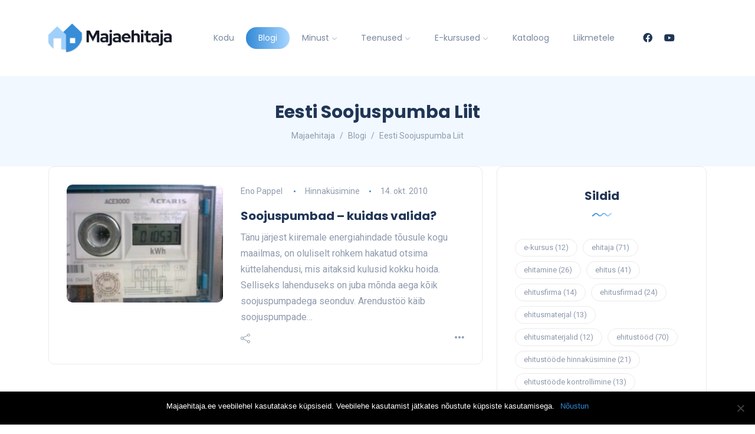

--- FILE ---
content_type: text/html; charset=UTF-8
request_url: https://www.majaehitaja.ee/sildid/eesti-soojuspumba-liit/
body_size: 14336
content:
<!DOCTYPE html>
<html dir="ltr" lang="et">
<head>
	<meta charset="UTF-8">
    <meta name="viewport" content="width=device-width, initial-scale=1.0">
    <meta http-equiv="X-UA-Compatible" content="IE=edge">
    <link rel="profile" href="http://gmpg.org/xfn/11" />
    <link rel="pingback" href="https://www.majaehitaja.ee/pakkumine/xmlrpc.php" />
    <title>Eesti Soojuspumba Liit | Majaehitaja</title>

		<!-- All in One SEO 4.8.1 - aioseo.com -->
	<meta name="robots" content="max-image-preview:large" />
	<link rel="canonical" href="https://www.majaehitaja.ee/sildid/eesti-soojuspumba-liit/" />
	<meta name="generator" content="All in One SEO (AIOSEO) 4.8.1" />
		<script type="application/ld+json" class="aioseo-schema">
			{"@context":"https:\/\/schema.org","@graph":[{"@type":"BreadcrumbList","@id":"https:\/\/www.majaehitaja.ee\/sildid\/eesti-soojuspumba-liit\/#breadcrumblist","itemListElement":[{"@type":"ListItem","@id":"https:\/\/www.majaehitaja.ee\/#listItem","position":1,"name":"Home","item":"https:\/\/www.majaehitaja.ee\/","nextItem":{"@type":"ListItem","@id":"https:\/\/www.majaehitaja.ee\/sildid\/eesti-soojuspumba-liit\/#listItem","name":"Eesti Soojuspumba Liit"}},{"@type":"ListItem","@id":"https:\/\/www.majaehitaja.ee\/sildid\/eesti-soojuspumba-liit\/#listItem","position":2,"name":"Eesti Soojuspumba Liit","previousItem":{"@type":"ListItem","@id":"https:\/\/www.majaehitaja.ee\/#listItem","name":"Home"}}]},{"@type":"CollectionPage","@id":"https:\/\/www.majaehitaja.ee\/sildid\/eesti-soojuspumba-liit\/#collectionpage","url":"https:\/\/www.majaehitaja.ee\/sildid\/eesti-soojuspumba-liit\/","name":"Eesti Soojuspumba Liit | Majaehitaja","inLanguage":"et","isPartOf":{"@id":"https:\/\/www.majaehitaja.ee\/#website"},"breadcrumb":{"@id":"https:\/\/www.majaehitaja.ee\/sildid\/eesti-soojuspumba-liit\/#breadcrumblist"}},{"@type":"Organization","@id":"https:\/\/www.majaehitaja.ee\/#organization","name":"Majaehitaja","description":"Maja ehitus | Praktilised n\u00f5uanded ja soovitused oma maja kavandamisel ja ehitamisel","url":"https:\/\/www.majaehitaja.ee\/"},{"@type":"WebSite","@id":"https:\/\/www.majaehitaja.ee\/#website","url":"https:\/\/www.majaehitaja.ee\/","name":"Majaehitaja","description":"Maja ehitus | Praktilised n\u00f5uanded ja soovitused oma maja kavandamisel ja ehitamisel","inLanguage":"et","publisher":{"@id":"https:\/\/www.majaehitaja.ee\/#organization"}}]}
		</script>
		<!-- All in One SEO -->

<link rel='dns-prefetch' href='//fonts.googleapis.com' />
<link rel="alternate" type="application/rss+xml" title="Majaehitaja &raquo; RSS" href="https://www.majaehitaja.ee/feed/" />
<link rel="alternate" type="application/rss+xml" title="Majaehitaja &raquo; Kommentaaride RSS" href="https://www.majaehitaja.ee/comments/feed/" />
<link rel="alternate" type="application/rss+xml" title="Majaehitaja &raquo; Eesti Soojuspumba Liit Sildi RSS" href="https://www.majaehitaja.ee/sildid/eesti-soojuspumba-liit/feed/" />
<script>
window._wpemojiSettings = {"baseUrl":"https:\/\/s.w.org\/images\/core\/emoji\/15.0.3\/72x72\/","ext":".png","svgUrl":"https:\/\/s.w.org\/images\/core\/emoji\/15.0.3\/svg\/","svgExt":".svg","source":{"concatemoji":"https:\/\/www.majaehitaja.ee\/pakkumine\/wp-includes\/js\/wp-emoji-release.min.js?ver=6.6.4"}};
/*! This file is auto-generated */
!function(i,n){var o,s,e;function c(e){try{var t={supportTests:e,timestamp:(new Date).valueOf()};sessionStorage.setItem(o,JSON.stringify(t))}catch(e){}}function p(e,t,n){e.clearRect(0,0,e.canvas.width,e.canvas.height),e.fillText(t,0,0);var t=new Uint32Array(e.getImageData(0,0,e.canvas.width,e.canvas.height).data),r=(e.clearRect(0,0,e.canvas.width,e.canvas.height),e.fillText(n,0,0),new Uint32Array(e.getImageData(0,0,e.canvas.width,e.canvas.height).data));return t.every(function(e,t){return e===r[t]})}function u(e,t,n){switch(t){case"flag":return n(e,"\ud83c\udff3\ufe0f\u200d\u26a7\ufe0f","\ud83c\udff3\ufe0f\u200b\u26a7\ufe0f")?!1:!n(e,"\ud83c\uddfa\ud83c\uddf3","\ud83c\uddfa\u200b\ud83c\uddf3")&&!n(e,"\ud83c\udff4\udb40\udc67\udb40\udc62\udb40\udc65\udb40\udc6e\udb40\udc67\udb40\udc7f","\ud83c\udff4\u200b\udb40\udc67\u200b\udb40\udc62\u200b\udb40\udc65\u200b\udb40\udc6e\u200b\udb40\udc67\u200b\udb40\udc7f");case"emoji":return!n(e,"\ud83d\udc26\u200d\u2b1b","\ud83d\udc26\u200b\u2b1b")}return!1}function f(e,t,n){var r="undefined"!=typeof WorkerGlobalScope&&self instanceof WorkerGlobalScope?new OffscreenCanvas(300,150):i.createElement("canvas"),a=r.getContext("2d",{willReadFrequently:!0}),o=(a.textBaseline="top",a.font="600 32px Arial",{});return e.forEach(function(e){o[e]=t(a,e,n)}),o}function t(e){var t=i.createElement("script");t.src=e,t.defer=!0,i.head.appendChild(t)}"undefined"!=typeof Promise&&(o="wpEmojiSettingsSupports",s=["flag","emoji"],n.supports={everything:!0,everythingExceptFlag:!0},e=new Promise(function(e){i.addEventListener("DOMContentLoaded",e,{once:!0})}),new Promise(function(t){var n=function(){try{var e=JSON.parse(sessionStorage.getItem(o));if("object"==typeof e&&"number"==typeof e.timestamp&&(new Date).valueOf()<e.timestamp+604800&&"object"==typeof e.supportTests)return e.supportTests}catch(e){}return null}();if(!n){if("undefined"!=typeof Worker&&"undefined"!=typeof OffscreenCanvas&&"undefined"!=typeof URL&&URL.createObjectURL&&"undefined"!=typeof Blob)try{var e="postMessage("+f.toString()+"("+[JSON.stringify(s),u.toString(),p.toString()].join(",")+"));",r=new Blob([e],{type:"text/javascript"}),a=new Worker(URL.createObjectURL(r),{name:"wpTestEmojiSupports"});return void(a.onmessage=function(e){c(n=e.data),a.terminate(),t(n)})}catch(e){}c(n=f(s,u,p))}t(n)}).then(function(e){for(var t in e)n.supports[t]=e[t],n.supports.everything=n.supports.everything&&n.supports[t],"flag"!==t&&(n.supports.everythingExceptFlag=n.supports.everythingExceptFlag&&n.supports[t]);n.supports.everythingExceptFlag=n.supports.everythingExceptFlag&&!n.supports.flag,n.DOMReady=!1,n.readyCallback=function(){n.DOMReady=!0}}).then(function(){return e}).then(function(){var e;n.supports.everything||(n.readyCallback(),(e=n.source||{}).concatemoji?t(e.concatemoji):e.wpemoji&&e.twemoji&&(t(e.twemoji),t(e.wpemoji)))}))}((window,document),window._wpemojiSettings);
</script>
<link rel='stylesheet' id='sbi_styles-css' href='https://www.majaehitaja.ee/pakkumine/wp-content/plugins/instagram-feed/css/sbi-styles.min.css?ver=6.8.0' media='all' />
<style id='wp-emoji-styles-inline-css'>

	img.wp-smiley, img.emoji {
		display: inline !important;
		border: none !important;
		box-shadow: none !important;
		height: 1em !important;
		width: 1em !important;
		margin: 0 0.07em !important;
		vertical-align: -0.1em !important;
		background: none !important;
		padding: 0 !important;
	}
</style>
<link rel='stylesheet' id='wp-block-library-css' href='https://www.majaehitaja.ee/pakkumine/wp-includes/css/dist/block-library/style.min.css?ver=6.6.4' media='all' />
<style id='wp-block-library-theme-inline-css'>
.wp-block-audio :where(figcaption){color:#555;font-size:13px;text-align:center}.is-dark-theme .wp-block-audio :where(figcaption){color:#ffffffa6}.wp-block-audio{margin:0 0 1em}.wp-block-code{border:1px solid #ccc;border-radius:4px;font-family:Menlo,Consolas,monaco,monospace;padding:.8em 1em}.wp-block-embed :where(figcaption){color:#555;font-size:13px;text-align:center}.is-dark-theme .wp-block-embed :where(figcaption){color:#ffffffa6}.wp-block-embed{margin:0 0 1em}.blocks-gallery-caption{color:#555;font-size:13px;text-align:center}.is-dark-theme .blocks-gallery-caption{color:#ffffffa6}:root :where(.wp-block-image figcaption){color:#555;font-size:13px;text-align:center}.is-dark-theme :root :where(.wp-block-image figcaption){color:#ffffffa6}.wp-block-image{margin:0 0 1em}.wp-block-pullquote{border-bottom:4px solid;border-top:4px solid;color:currentColor;margin-bottom:1.75em}.wp-block-pullquote cite,.wp-block-pullquote footer,.wp-block-pullquote__citation{color:currentColor;font-size:.8125em;font-style:normal;text-transform:uppercase}.wp-block-quote{border-left:.25em solid;margin:0 0 1.75em;padding-left:1em}.wp-block-quote cite,.wp-block-quote footer{color:currentColor;font-size:.8125em;font-style:normal;position:relative}.wp-block-quote.has-text-align-right{border-left:none;border-right:.25em solid;padding-left:0;padding-right:1em}.wp-block-quote.has-text-align-center{border:none;padding-left:0}.wp-block-quote.is-large,.wp-block-quote.is-style-large,.wp-block-quote.is-style-plain{border:none}.wp-block-search .wp-block-search__label{font-weight:700}.wp-block-search__button{border:1px solid #ccc;padding:.375em .625em}:where(.wp-block-group.has-background){padding:1.25em 2.375em}.wp-block-separator.has-css-opacity{opacity:.4}.wp-block-separator{border:none;border-bottom:2px solid;margin-left:auto;margin-right:auto}.wp-block-separator.has-alpha-channel-opacity{opacity:1}.wp-block-separator:not(.is-style-wide):not(.is-style-dots){width:100px}.wp-block-separator.has-background:not(.is-style-dots){border-bottom:none;height:1px}.wp-block-separator.has-background:not(.is-style-wide):not(.is-style-dots){height:2px}.wp-block-table{margin:0 0 1em}.wp-block-table td,.wp-block-table th{word-break:normal}.wp-block-table :where(figcaption){color:#555;font-size:13px;text-align:center}.is-dark-theme .wp-block-table :where(figcaption){color:#ffffffa6}.wp-block-video :where(figcaption){color:#555;font-size:13px;text-align:center}.is-dark-theme .wp-block-video :where(figcaption){color:#ffffffa6}.wp-block-video{margin:0 0 1em}:root :where(.wp-block-template-part.has-background){margin-bottom:0;margin-top:0;padding:1.25em 2.375em}
</style>
<link rel='stylesheet' id='fca-ept4-column-css-css' href='https://www.majaehitaja.ee/pakkumine/wp-content/plugins/easy-pricing-tables/includes/v4/blocks/column/column.min.css?ver=4.0.2' media='all' />
<style id='classic-theme-styles-inline-css'>
/*! This file is auto-generated */
.wp-block-button__link{color:#fff;background-color:#32373c;border-radius:9999px;box-shadow:none;text-decoration:none;padding:calc(.667em + 2px) calc(1.333em + 2px);font-size:1.125em}.wp-block-file__button{background:#32373c;color:#fff;text-decoration:none}
</style>
<style id='global-styles-inline-css'>
:root{--wp--preset--aspect-ratio--square: 1;--wp--preset--aspect-ratio--4-3: 4/3;--wp--preset--aspect-ratio--3-4: 3/4;--wp--preset--aspect-ratio--3-2: 3/2;--wp--preset--aspect-ratio--2-3: 2/3;--wp--preset--aspect-ratio--16-9: 16/9;--wp--preset--aspect-ratio--9-16: 9/16;--wp--preset--color--black: #000000;--wp--preset--color--cyan-bluish-gray: #abb8c3;--wp--preset--color--white: #ffffff;--wp--preset--color--pale-pink: #f78da7;--wp--preset--color--vivid-red: #cf2e2e;--wp--preset--color--luminous-vivid-orange: #ff6900;--wp--preset--color--luminous-vivid-amber: #fcb900;--wp--preset--color--light-green-cyan: #7bdcb5;--wp--preset--color--vivid-green-cyan: #00d084;--wp--preset--color--pale-cyan-blue: #8ed1fc;--wp--preset--color--vivid-cyan-blue: #0693e3;--wp--preset--color--vivid-purple: #9b51e0;--wp--preset--gradient--vivid-cyan-blue-to-vivid-purple: linear-gradient(135deg,rgba(6,147,227,1) 0%,rgb(155,81,224) 100%);--wp--preset--gradient--light-green-cyan-to-vivid-green-cyan: linear-gradient(135deg,rgb(122,220,180) 0%,rgb(0,208,130) 100%);--wp--preset--gradient--luminous-vivid-amber-to-luminous-vivid-orange: linear-gradient(135deg,rgba(252,185,0,1) 0%,rgba(255,105,0,1) 100%);--wp--preset--gradient--luminous-vivid-orange-to-vivid-red: linear-gradient(135deg,rgba(255,105,0,1) 0%,rgb(207,46,46) 100%);--wp--preset--gradient--very-light-gray-to-cyan-bluish-gray: linear-gradient(135deg,rgb(238,238,238) 0%,rgb(169,184,195) 100%);--wp--preset--gradient--cool-to-warm-spectrum: linear-gradient(135deg,rgb(74,234,220) 0%,rgb(151,120,209) 20%,rgb(207,42,186) 40%,rgb(238,44,130) 60%,rgb(251,105,98) 80%,rgb(254,248,76) 100%);--wp--preset--gradient--blush-light-purple: linear-gradient(135deg,rgb(255,206,236) 0%,rgb(152,150,240) 100%);--wp--preset--gradient--blush-bordeaux: linear-gradient(135deg,rgb(254,205,165) 0%,rgb(254,45,45) 50%,rgb(107,0,62) 100%);--wp--preset--gradient--luminous-dusk: linear-gradient(135deg,rgb(255,203,112) 0%,rgb(199,81,192) 50%,rgb(65,88,208) 100%);--wp--preset--gradient--pale-ocean: linear-gradient(135deg,rgb(255,245,203) 0%,rgb(182,227,212) 50%,rgb(51,167,181) 100%);--wp--preset--gradient--electric-grass: linear-gradient(135deg,rgb(202,248,128) 0%,rgb(113,206,126) 100%);--wp--preset--gradient--midnight: linear-gradient(135deg,rgb(2,3,129) 0%,rgb(40,116,252) 100%);--wp--preset--font-size--small: 13px;--wp--preset--font-size--medium: 20px;--wp--preset--font-size--large: 36px;--wp--preset--font-size--x-large: 42px;--wp--preset--spacing--20: 0.44rem;--wp--preset--spacing--30: 0.67rem;--wp--preset--spacing--40: 1rem;--wp--preset--spacing--50: 1.5rem;--wp--preset--spacing--60: 2.25rem;--wp--preset--spacing--70: 3.38rem;--wp--preset--spacing--80: 5.06rem;--wp--preset--shadow--natural: 6px 6px 9px rgba(0, 0, 0, 0.2);--wp--preset--shadow--deep: 12px 12px 50px rgba(0, 0, 0, 0.4);--wp--preset--shadow--sharp: 6px 6px 0px rgba(0, 0, 0, 0.2);--wp--preset--shadow--outlined: 6px 6px 0px -3px rgba(255, 255, 255, 1), 6px 6px rgba(0, 0, 0, 1);--wp--preset--shadow--crisp: 6px 6px 0px rgba(0, 0, 0, 1);}:where(.is-layout-flex){gap: 0.5em;}:where(.is-layout-grid){gap: 0.5em;}body .is-layout-flex{display: flex;}.is-layout-flex{flex-wrap: wrap;align-items: center;}.is-layout-flex > :is(*, div){margin: 0;}body .is-layout-grid{display: grid;}.is-layout-grid > :is(*, div){margin: 0;}:where(.wp-block-columns.is-layout-flex){gap: 2em;}:where(.wp-block-columns.is-layout-grid){gap: 2em;}:where(.wp-block-post-template.is-layout-flex){gap: 1.25em;}:where(.wp-block-post-template.is-layout-grid){gap: 1.25em;}.has-black-color{color: var(--wp--preset--color--black) !important;}.has-cyan-bluish-gray-color{color: var(--wp--preset--color--cyan-bluish-gray) !important;}.has-white-color{color: var(--wp--preset--color--white) !important;}.has-pale-pink-color{color: var(--wp--preset--color--pale-pink) !important;}.has-vivid-red-color{color: var(--wp--preset--color--vivid-red) !important;}.has-luminous-vivid-orange-color{color: var(--wp--preset--color--luminous-vivid-orange) !important;}.has-luminous-vivid-amber-color{color: var(--wp--preset--color--luminous-vivid-amber) !important;}.has-light-green-cyan-color{color: var(--wp--preset--color--light-green-cyan) !important;}.has-vivid-green-cyan-color{color: var(--wp--preset--color--vivid-green-cyan) !important;}.has-pale-cyan-blue-color{color: var(--wp--preset--color--pale-cyan-blue) !important;}.has-vivid-cyan-blue-color{color: var(--wp--preset--color--vivid-cyan-blue) !important;}.has-vivid-purple-color{color: var(--wp--preset--color--vivid-purple) !important;}.has-black-background-color{background-color: var(--wp--preset--color--black) !important;}.has-cyan-bluish-gray-background-color{background-color: var(--wp--preset--color--cyan-bluish-gray) !important;}.has-white-background-color{background-color: var(--wp--preset--color--white) !important;}.has-pale-pink-background-color{background-color: var(--wp--preset--color--pale-pink) !important;}.has-vivid-red-background-color{background-color: var(--wp--preset--color--vivid-red) !important;}.has-luminous-vivid-orange-background-color{background-color: var(--wp--preset--color--luminous-vivid-orange) !important;}.has-luminous-vivid-amber-background-color{background-color: var(--wp--preset--color--luminous-vivid-amber) !important;}.has-light-green-cyan-background-color{background-color: var(--wp--preset--color--light-green-cyan) !important;}.has-vivid-green-cyan-background-color{background-color: var(--wp--preset--color--vivid-green-cyan) !important;}.has-pale-cyan-blue-background-color{background-color: var(--wp--preset--color--pale-cyan-blue) !important;}.has-vivid-cyan-blue-background-color{background-color: var(--wp--preset--color--vivid-cyan-blue) !important;}.has-vivid-purple-background-color{background-color: var(--wp--preset--color--vivid-purple) !important;}.has-black-border-color{border-color: var(--wp--preset--color--black) !important;}.has-cyan-bluish-gray-border-color{border-color: var(--wp--preset--color--cyan-bluish-gray) !important;}.has-white-border-color{border-color: var(--wp--preset--color--white) !important;}.has-pale-pink-border-color{border-color: var(--wp--preset--color--pale-pink) !important;}.has-vivid-red-border-color{border-color: var(--wp--preset--color--vivid-red) !important;}.has-luminous-vivid-orange-border-color{border-color: var(--wp--preset--color--luminous-vivid-orange) !important;}.has-luminous-vivid-amber-border-color{border-color: var(--wp--preset--color--luminous-vivid-amber) !important;}.has-light-green-cyan-border-color{border-color: var(--wp--preset--color--light-green-cyan) !important;}.has-vivid-green-cyan-border-color{border-color: var(--wp--preset--color--vivid-green-cyan) !important;}.has-pale-cyan-blue-border-color{border-color: var(--wp--preset--color--pale-cyan-blue) !important;}.has-vivid-cyan-blue-border-color{border-color: var(--wp--preset--color--vivid-cyan-blue) !important;}.has-vivid-purple-border-color{border-color: var(--wp--preset--color--vivid-purple) !important;}.has-vivid-cyan-blue-to-vivid-purple-gradient-background{background: var(--wp--preset--gradient--vivid-cyan-blue-to-vivid-purple) !important;}.has-light-green-cyan-to-vivid-green-cyan-gradient-background{background: var(--wp--preset--gradient--light-green-cyan-to-vivid-green-cyan) !important;}.has-luminous-vivid-amber-to-luminous-vivid-orange-gradient-background{background: var(--wp--preset--gradient--luminous-vivid-amber-to-luminous-vivid-orange) !important;}.has-luminous-vivid-orange-to-vivid-red-gradient-background{background: var(--wp--preset--gradient--luminous-vivid-orange-to-vivid-red) !important;}.has-very-light-gray-to-cyan-bluish-gray-gradient-background{background: var(--wp--preset--gradient--very-light-gray-to-cyan-bluish-gray) !important;}.has-cool-to-warm-spectrum-gradient-background{background: var(--wp--preset--gradient--cool-to-warm-spectrum) !important;}.has-blush-light-purple-gradient-background{background: var(--wp--preset--gradient--blush-light-purple) !important;}.has-blush-bordeaux-gradient-background{background: var(--wp--preset--gradient--blush-bordeaux) !important;}.has-luminous-dusk-gradient-background{background: var(--wp--preset--gradient--luminous-dusk) !important;}.has-pale-ocean-gradient-background{background: var(--wp--preset--gradient--pale-ocean) !important;}.has-electric-grass-gradient-background{background: var(--wp--preset--gradient--electric-grass) !important;}.has-midnight-gradient-background{background: var(--wp--preset--gradient--midnight) !important;}.has-small-font-size{font-size: var(--wp--preset--font-size--small) !important;}.has-medium-font-size{font-size: var(--wp--preset--font-size--medium) !important;}.has-large-font-size{font-size: var(--wp--preset--font-size--large) !important;}.has-x-large-font-size{font-size: var(--wp--preset--font-size--x-large) !important;}
:where(.wp-block-post-template.is-layout-flex){gap: 1.25em;}:where(.wp-block-post-template.is-layout-grid){gap: 1.25em;}
:where(.wp-block-columns.is-layout-flex){gap: 2em;}:where(.wp-block-columns.is-layout-grid){gap: 2em;}
:root :where(.wp-block-pullquote){font-size: 1.5em;line-height: 1.6;}
</style>
<link rel='stylesheet' id='contact-form-7-css' href='https://www.majaehitaja.ee/pakkumine/wp-content/plugins/contact-form-7/includes/css/styles.css?ver=6.0.5' media='all' />
<link rel='stylesheet' id='cookie-notice-front-css' href='https://www.majaehitaja.ee/pakkumine/wp-content/plugins/cookie-notice/css/front.min.css?ver=2.5.5' media='all' />
<link rel='stylesheet' id='wp-polls-css' href='https://www.majaehitaja.ee/pakkumine/wp-content/plugins/wp-polls/polls-css.css?ver=2.77.3' media='all' />
<style id='wp-polls-inline-css'>
.wp-polls .pollbar {
	margin: 1px;
	font-size: 6px;
	line-height: 8px;
	height: 8px;
	background-image: url('https://www.majaehitaja.ee/pakkumine/wp-content/plugins/wp-polls/images/default/pollbg.gif');
	border: 1px solid #c8c8c8;
}

</style>
<link rel='stylesheet' id='bootstrap-css' href='https://www.majaehitaja.ee/pakkumine/wp-content/themes/katen/css/bootstrap.min.css?ver=6.6.4' media='all' />
<link rel='stylesheet' id='font-awesome-6-css' href='https://www.majaehitaja.ee/pakkumine/wp-content/themes/katen/css/fontawesome.min.css?ver=6.6.4' media='all' />
<link rel='stylesheet' id='font-awesome-brands-css' href='https://www.majaehitaja.ee/pakkumine/wp-content/themes/katen/css/brands.min.css?ver=6.6.4' media='all' />
<link rel='stylesheet' id='font-awesome-solid-css' href='https://www.majaehitaja.ee/pakkumine/wp-content/themes/katen/css/solid.min.css?ver=6.6.4' media='all' />
<link rel='stylesheet' id='simple-line-icons-css' href='https://www.majaehitaja.ee/pakkumine/wp-content/themes/katen/css/simple-line-icons.css?ver=6.6.4' media='all' />
<link rel='stylesheet' id='slick-css' href='https://www.majaehitaja.ee/pakkumine/wp-content/themes/katen/css/slick.css?ver=6.6.4' media='all' />
<link rel='stylesheet' id='katen-default-style-css' href='https://www.majaehitaja.ee/pakkumine/wp-content/themes/katen/css/style.css?ver=6.6.4' media='all' />
<link rel='stylesheet' id='katen-style-css' href='https://www.majaehitaja.ee/pakkumine/wp-content/themes/katen/style.css?ver=6.6.4' media='all' />
<link rel='stylesheet' id='katen-primary-font-css' href='//fonts.googleapis.com/css2?family=Poppins%3Aital%2Cwght%400%2C300%3B0%2C400%3B0%2C500%3B0%2C600%3B0%2C700%3B1%2C300%3B1%2C400%3B1%2C500%3B1%2C600%3B1%2C700&#038;display=swap&#038;ver=1.0.0' media='all' />
<link rel='stylesheet' id='katen-secondary-font-css' href='//fonts.googleapis.com/css2?family=Roboto%3Aital%2Cwght%400%2C300%3B0%2C400%3B0%2C500%3B0%2C700%3B1%2C300%3B1%2C400%3B1%2C500&#038;display=swap&#038;ver=1.0.0' media='all' />
<style id='akismet-widget-style-inline-css'>

			.a-stats {
				--akismet-color-mid-green: #357b49;
				--akismet-color-white: #fff;
				--akismet-color-light-grey: #f6f7f7;

				max-width: 350px;
				width: auto;
			}

			.a-stats * {
				all: unset;
				box-sizing: border-box;
			}

			.a-stats strong {
				font-weight: 600;
			}

			.a-stats a.a-stats__link,
			.a-stats a.a-stats__link:visited,
			.a-stats a.a-stats__link:active {
				background: var(--akismet-color-mid-green);
				border: none;
				box-shadow: none;
				border-radius: 8px;
				color: var(--akismet-color-white);
				cursor: pointer;
				display: block;
				font-family: -apple-system, BlinkMacSystemFont, 'Segoe UI', 'Roboto', 'Oxygen-Sans', 'Ubuntu', 'Cantarell', 'Helvetica Neue', sans-serif;
				font-weight: 500;
				padding: 12px;
				text-align: center;
				text-decoration: none;
				transition: all 0.2s ease;
			}

			/* Extra specificity to deal with TwentyTwentyOne focus style */
			.widget .a-stats a.a-stats__link:focus {
				background: var(--akismet-color-mid-green);
				color: var(--akismet-color-white);
				text-decoration: none;
			}

			.a-stats a.a-stats__link:hover {
				filter: brightness(110%);
				box-shadow: 0 4px 12px rgba(0, 0, 0, 0.06), 0 0 2px rgba(0, 0, 0, 0.16);
			}

			.a-stats .count {
				color: var(--akismet-color-white);
				display: block;
				font-size: 1.5em;
				line-height: 1.4;
				padding: 0 13px;
				white-space: nowrap;
			}
		
</style>
<link rel='stylesheet' id='ekit-widget-styles-css' href='https://www.majaehitaja.ee/pakkumine/wp-content/plugins/elementskit-lite/widgets/init/assets/css/widget-styles.css?ver=3.4.7' media='all' />
<link rel='stylesheet' id='ekit-responsive-css' href='https://www.majaehitaja.ee/pakkumine/wp-content/plugins/elementskit-lite/widgets/init/assets/css/responsive.css?ver=3.4.7' media='all' />
<link rel='stylesheet' id='bellows-css' href='https://www.majaehitaja.ee/pakkumine/wp-content/plugins/bellows-accordion-menu/assets/css/bellows.min.css?ver=1.4.3' media='all' />
<link rel='stylesheet' id='bellows-font-awesome-css' href='https://www.majaehitaja.ee/pakkumine/wp-content/plugins/bellows-accordion-menu/assets/css/fontawesome/css/font-awesome.min.css?ver=1.4.3' media='all' />
<link rel='stylesheet' id='bellows-vanilla-css' href='https://www.majaehitaja.ee/pakkumine/wp-content/plugins/bellows-accordion-menu/assets/css/skins/vanilla.css?ver=1.4.3' media='all' />
<link rel='stylesheet' id='katen-theme-color-css' href='https://www.majaehitaja.ee/pakkumine/wp-content/themes/katen/css/custom_script.css?ver=6.6.4' media='all' />
<style id='katen-theme-color-inline-css'>

            ::selection {
              color: #FFF;
              background: #3189d6;
              /* WebKit/Blink Browsers */
            }
            
            ::-moz-selection {
              color: #FFF;
              background: #3189d6;
              /* Gecko Browsers */
            }
            .slick-prev:hover,
            .slick-next:hover
            {
              background: #3189d6;
            }

            .navbar-nav li .nav-link.active,
            .contact-item .icon,
            .slick-dots li.slick-active button:before,
            .woocommerce ul.products li.product .onsale,
            .woocommerce span.onsale,
            .reading-bar
            {
              background: #3189d6;
              background: -webkit-linear-gradient(left, #3189d6 0%, #a8d6ff 100%);
              background: linear-gradient(to right, #3189d6 0%, #a8d6ff 100%);
            }

            .post .category-badge,
            .btn-default, .wp-block-search button[type=submit], 
            .widget .searchform input[type=submit], 
            .comment-reply-link, 
            .post-password-form input[type=submit], 
            input[type=submit],
            .nav-pills .nav-link.active, 
            .nav-pills .show > .nav-link,
            .woocommerce #respond input#submit, 
            .woocommerce a.button, 
            .woocommerce button.button, 
            .woocommerce input.button,
            .woocommerce #respond input#submit:hover, 
            .woocommerce a.button:hover, 
            .woocommerce button.button:hover, 
            .woocommerce input.button:hover,
            .woocommerce div.product .woocommerce-tabs ul.tabs li.active
            {
              background: #3189d6;
              background: -webkit-linear-gradient(left, #3189d6 0%, #a8d6ff 51%, #3189d6 100%);
              background: linear-gradient(to right, #3189d6 0%, #a8d6ff 51%, #3189d6 100%);
              background-size: 200% auto;
            }

            .icon-button,
            .page-item .page-numbers.current,
            .page-numbers:hover,
            .comments-pagination .page-numbers.current,
            .page-links li,
            .page-links li:hover,
            .page-links a li:hover,
            .woocommerce nav.woocommerce-pagination ul li a:focus, 
            .woocommerce nav.woocommerce-pagination ul li a:hover, 
            .woocommerce nav.woocommerce-pagination ul li span.current,
            .woocommerce .widget_product_search button.wp-element-button
            {
              background: #a8d6ff;
              background: -webkit-linear-gradient(bottom, #a8d6ff 0%, #3189d6 51%, #a8d6ff 100%);
              background: linear-gradient(to top, #a8d6ff 0%, #3189d6 51%, #a8d6ff 100%);
              background-size: auto 200%;
            }

            .post .post-format,
            .post .post-format-sm,
            .post.post-list-sm .thumb .number,
            .post.post-list-sm.counter:before
            {
              background: #3189d6;
              background: -webkit-linear-gradient(bottom, #3189d6 0%, #a8d6ff 100%);
              background: linear-gradient(to top, #3189d6 0%, #a8d6ff 100%);
            }

            .book {
              --color: #3189d6;
            }

            a,
            header.dark .social-icons li a:hover,
            .text-logo .dot,
            .dropdown-item:focus, .dropdown-item:hover,
            .dropdown-item.active, .dropdown-item:active,
            .canvas-menu .vertical-menu li.current-menu-item a,
            .canvas-menu .vertical-menu li .switch,
            .post .post-title a:hover,
            .post .meta a:hover,
            .post .post-bottom .more-button a:hover,
            .about-author .details h4.name a:hover,
            .comments li.comment .details h4.name a:hover,
            .comments li.trackback .details h4.name a:hover,
            .comments li.pingback .details h4.name a:hover,
            .widget ul.list li a:before,
            .widget ul.list li a:hover,
            .tags a:hover,
            .tagcloud a:hover,
            .wp-block-tag-cloud a:hover,
            .btn-simple:hover,
            .btn-light:hover,
            .breadcrumb li a:hover,
            #return-to-top:hover,
            .social-icons a:hover,
            .slick-custom-buttons:hover,
            .widget ul li a:hover,
            .widget_categories ul li a:before,
            .widget_archive ul li a:before,
            .widget_meta ul li a:before,
            .widget_pages ul li a:before,
            .widget_recent_entries ul li a:before,
            .widget_nav_menu ul li a:before,
            .widget_block ul li a:before,
            .wp-block-calendar tfoot a,
            .wp-block-archives-list li a:hover,
            .wp-block-archives-list li a:before,
            .woocommerce div.product p.price, 
            .woocommerce div.product span.price,
            .woocommerce-info::before,
            .woocommerce .woocommerce-MyAccount-navigation ul li a:hover,
            body.dark .post .post-title a:hover,
            body.dark .widget ul li a:hover,
            body.dark .social-icons a:hover
            {
                color: #3189d6;
            }

            {
                color: #3189d6 !important;
            }

            .post .meta li:after,
            .woocommerce .widget_price_filter .ui-slider .ui-slider-range,
            .woocommerce .widget_price_filter .ui-slider .ui-slider-handle
            {
              background-color: #3189d6;
            }

            .tags a:hover,
            .tagcloud a:hover,
            .wp-block-tag-cloud a:hover,
            .btn-simple:hover,
            .form-control:focus, 
            .wp-block-search input[type=search]:focus, 
            .widget .searchform input[type=text]:focus, 
            .post-password-form input[type=password]:focus, 
            .comment-form-url input:focus,
            .comment-form-email input:focus,
            .comment-form-author input:focus,
            .comment-form-comment textarea:focus,
            #return-to-top:hover,
            .slick-custom-buttons:hover,
            body.dark #return-to-top:hover,
            body.dark .btn-simple:hover,
            body.dark .tags a:hover, 
            body.dark .tagcloud a:hover, 
            body.dark .wp-block-tag-cloud a:hover,
            body.dark .slick-custom-buttons:hover
            {
              border-color: #3189d6;
            }
            
            blockquote,
            .wp-block-quote,
            .wp-block-quote.is-large, .wp-block-quote.is-style-large
            {
              border-left-color: #3189d6;
            }

            .wp-block-quote.has-text-align-right 
            {
              border-right-color: #3189d6;
            }

            .woocommerce-error, .woocommerce-info, .woocommerce-message
            {
              border-top-color: #3189d6;
            }

            .lds-dual-ring:after {
              border-color: #3189d6 transparent #3189d6 transparent;
            }
            

            .slick-next:hover:before, .slick-next:focus:before, .slick-prev:hover:before, .slick-prev:focus:before {
                color: #a8d6ff;
            }
          

            .post-container {
              max-width: 1140px;
            }
          
</style>
<script id="cookie-notice-front-js-before">
var cnArgs = {"ajaxUrl":"https:\/\/www.majaehitaja.ee\/pakkumine\/wp-admin\/admin-ajax.php","nonce":"4f2f0d4fd2","hideEffect":"fade","position":"bottom","onScroll":false,"onScrollOffset":100,"onClick":false,"cookieName":"cookie_notice_accepted","cookieTime":2592000,"cookieTimeRejected":2592000,"globalCookie":false,"redirection":false,"cache":false,"revokeCookies":false,"revokeCookiesOpt":"automatic"};
</script>
<script src="https://www.majaehitaja.ee/pakkumine/wp-content/plugins/cookie-notice/js/front.min.js?ver=2.5.5" id="cookie-notice-front-js"></script>
<script src="https://www.majaehitaja.ee/pakkumine/wp-includes/js/jquery/jquery.min.js?ver=3.7.1" id="jquery-core-js"></script>
<script src="https://www.majaehitaja.ee/pakkumine/wp-includes/js/jquery/jquery-migrate.min.js?ver=3.4.1" id="jquery-migrate-js"></script>
<link rel="https://api.w.org/" href="https://www.majaehitaja.ee/wp-json/" /><link rel="alternate" title="JSON" type="application/json" href="https://www.majaehitaja.ee/wp-json/wp/v2/tags/227" /><link rel="EditURI" type="application/rsd+xml" title="RSD" href="https://www.majaehitaja.ee/pakkumine/xmlrpc.php?rsd" />
<meta name="generator" content="WordPress 6.6.4" />
<style id="bellows-custom-generated-css">
/** Bellows Custom Menu Styles (Customizer) **/
/* main */
.bellows.bellows-main, .bellows.bellows-main .bellows-menu-item, .bellows.bellows-main .bellows-menu-item .bellows-target { font-family:Poppins; }


/* Status: Loaded from Transient */

</style><meta name="generator" content="Elementor 3.28.1; features: additional_custom_breakpoints, e_local_google_fonts; settings: css_print_method-external, google_font-enabled, font_display-swap">
			<style>
				.e-con.e-parent:nth-of-type(n+4):not(.e-lazyloaded):not(.e-no-lazyload),
				.e-con.e-parent:nth-of-type(n+4):not(.e-lazyloaded):not(.e-no-lazyload) * {
					background-image: none !important;
				}
				@media screen and (max-height: 1024px) {
					.e-con.e-parent:nth-of-type(n+3):not(.e-lazyloaded):not(.e-no-lazyload),
					.e-con.e-parent:nth-of-type(n+3):not(.e-lazyloaded):not(.e-no-lazyload) * {
						background-image: none !important;
					}
				}
				@media screen and (max-height: 640px) {
					.e-con.e-parent:nth-of-type(n+2):not(.e-lazyloaded):not(.e-no-lazyload),
					.e-con.e-parent:nth-of-type(n+2):not(.e-lazyloaded):not(.e-no-lazyload) * {
						background-image: none !important;
					}
				}
			</style>
			<link rel="icon" href="https://www.majaehitaja.ee/pakkumine/wp-content/uploads/2023/07/cropped-majaehitaja-fav-512512-32x32.webp" sizes="32x32" />
<link rel="icon" href="https://www.majaehitaja.ee/pakkumine/wp-content/uploads/2023/07/cropped-majaehitaja-fav-512512-192x192.webp" sizes="192x192" />
<link rel="apple-touch-icon" href="https://www.majaehitaja.ee/pakkumine/wp-content/uploads/2023/07/cropped-majaehitaja-fav-512512-180x180.webp" />
<meta name="msapplication-TileImage" content="https://www.majaehitaja.ee/pakkumine/wp-content/uploads/2023/07/cropped-majaehitaja-fav-512512-270x270.webp" />
		<style id="wp-custom-css">
			.page .page-header {
display: none;
}
		</style>
		<style id="kirki-inline-styles">header{background:#fff;background-color:#fff;}header:after{background-color:rgba(255, 255, 255, 0);}.single-post .main-content{margin-top:60px;margin-bottom:60px;}.single-cover:after{background-color:rgba(32, 54, 86, 0.6);}.main-content{margin-top:0px;}.author-page.about-author{margin-top:0px;margin-bottom:0px;}.page-header{background:#F1F8FF;background-color:#F1F8FF;background-repeat:repeat;background-position:center center;background-attachment:scroll;-webkit-background-size:cover;-moz-background-size:cover;-ms-background-size:cover;-o-background-size:cover;background-size:cover;}.page-header:after{background-color:rgba(255, 255, 255, 0);}.page-header h1{color:#203656;}</style>    
</head>

<body class="archive tag tag-eesti-soojuspumba-liit tag-227 cookies-not-set elementor-default elementor-kit-9087">


<div class="reading-bar-wrapper">
	<div class="reading-bar"></div>
</div>

<!-- site wrapper -->
<div class="site-wrapper">

	<div class="main-overlay"></div>

		<!-- header -->
	<header class="header-default ">
		<nav class="navbar navbar-expand-lg">
			<div class="container-xl">
				<a href="https://www.majaehitaja.ee/" class="navbar-brand logo-dark"><img src="https://www.majaehitaja.ee/pakkumine/wp-content/uploads/2023/07/Majaehitaja-4-cl.webp" alt="Majaehitaja" width="208.9" height="" /></a>
				<div class="collapse navbar-collapse">
					<ul id="menu-peamenu" class="navbar-nav mr-auto "><li  id="menu-item-6008" class="menu-item menu-item-type-custom menu-item-object-custom menu-item-home nav-item nav-item-6008"><a href="http://www.majaehitaja.ee" class="nav-link ">Kodu</a></li>
<li  id="menu-item-10761" class="menu-item menu-item-type-post_type menu-item-object-page current_page_parent nav-item nav-item-10761"><a href="https://www.majaehitaja.ee/blogi/" class="nav-link active">Blogi</a></li>
<li  id="menu-item-5575" class="menu-item menu-item-type-post_type menu-item-object-page menu-item-has-children dropdown nav-item nav-item-5575"><a href="https://www.majaehitaja.ee/minu-lugu-kontaktid/" class="nav-link "  aria-haspopup="true" aria-expanded="false">Minust</a>
<ul class="dropdown-menu  depth_0">
	<li  id="menu-item-5576" class="menu-item menu-item-type-post_type menu-item-object-page nav-item nav-item-5576"><a href="https://www.majaehitaja.ee/arvamused/" class="dropdown-item ">Arvamused</a></li>
</ul>
</li>
<li  id="menu-item-5577" class="menu-item menu-item-type-post_type menu-item-object-page menu-item-has-children dropdown nav-item nav-item-5577"><a href="https://www.majaehitaja.ee/tooted/" class="nav-link "  aria-haspopup="true" aria-expanded="false">Teenused</a>
<ul class="dropdown-menu  depth_0">
	<li  id="menu-item-9887" class="menu-item menu-item-type-post_type menu-item-object-page nav-item nav-item-9887"><a href="https://www.majaehitaja.ee/omanikujarelevalve/" class="dropdown-item ">Omanikujärelevalve</a></li>
	<li  id="menu-item-6055" class="menu-item menu-item-type-post_type menu-item-object-page nav-item nav-item-6055"><a href="https://www.majaehitaja.ee/kinnisvara-ostueelne-ulevaatus/" class="dropdown-item ">Ostueelne ülevaatus</a></li>
	<li  id="menu-item-9920" class="menu-item menu-item-type-post_type menu-item-object-page nav-item nav-item-9920"><a href="https://www.majaehitaja.ee/konsultatsioon-ja-noustamine/" class="dropdown-item ">Konsultatsioon</a></li>
</ul>
</li>
<li  id="menu-item-10037" class="menu-item menu-item-type-post_type menu-item-object-page menu-item-has-children dropdown nav-item nav-item-10037"><a href="https://www.majaehitaja.ee/e-kursused/" class="nav-link "  aria-haspopup="true" aria-expanded="false">E-kursused</a>
<ul class="dropdown-menu  depth_0">
	<li  id="menu-item-10060" class="menu-item menu-item-type-post_type menu-item-object-page nav-item nav-item-10060"><a href="https://www.majaehitaja.ee/oma-maja-ehituse-kursus/" class="dropdown-item ">Oma maja ehitus</a></li>
	<li  id="menu-item-8857" class="menu-item menu-item-type-post_type menu-item-object-page nav-item nav-item-8857"><a href="https://www.majaehitaja.ee/moodulmajade-kursus/" class="dropdown-item ">Moodulmajad</a></li>
</ul>
</li>
<li  id="menu-item-11689" class="menu-item menu-item-type-post_type menu-item-object-page nav-item nav-item-11689"><a href="https://www.majaehitaja.ee/teemakataloog/" class="nav-link ">Kataloog</a></li>
<li  id="menu-item-5580" class="menu-item menu-item-type-custom menu-item-object-custom nav-item nav-item-5580"><a href="http://www.majaehitaja.ee/liige" class="nav-link ">Liikmetele</a></li>
</ul>				</div>

				<!-- header right section -->
				<div class="header-right">
					
		<ul class="social-icons list-unstyled list-inline mb-0 ">
		    		        <li class="list-inline-item">
		            <a href="https://www.facebook.com/profile.php?id=100057827192613" target="_blank">
		                <i class="fa-brands fa-facebook"></i>
		            </a>
		        </li>
		    		        <li class="list-inline-item">
		            <a href="https://www.youtube.com/channel/UCsVghPrPx7b4wnIFJwGhgvw" target="_blank">
		                <i class="fa-brands fa-youtube"></i>
		            </a>
		        </li>
		    		</ul>

					<!-- header buttons -->
					<div class="header-buttons">
												<button class="burger-menu icon-button d-lg-none d-xl-none d-xl-inline-flex">
							<span class="burger-icon"></span>
						</button>
					</div>
				</div>
			</div>
		</nav>
	</header>

<section class="page-header">
	<div class="container-xl">
		<div class="text-center">
			<h1 class="mt-0 mb-2">Eesti Soojuspumba Liit</h1>
						<nav class="breadcrumbs" typeof="BreadcrumbList" vocab="https://schema.org/" aria-label="breadcrumb">
				<ol class="breadcrumb justify-content-center mb-0">
					<!-- Breadcrumb NavXT 7.4.1 -->
<li class="home"><span property="itemListElement" typeof="ListItem"><a property="item" typeof="WebPage" title="Go to Majaehitaja." href="https://www.majaehitaja.ee" class="home" ><span property="name">Majaehitaja</span></a><meta property="position" content="1"></span></li>
<li class="post-root post post-post"><span property="itemListElement" typeof="ListItem"><a property="item" typeof="WebPage" title="Go to Blogi." href="https://www.majaehitaja.ee/blogi/" class="post-root post post-post" ><span property="name">Blogi</span></a><meta property="position" content="2"></span></li>
<li class="archive taxonomy post_tag current-item"><span property="itemListElement" typeof="ListItem"><span property="name" class="archive taxonomy post_tag current-item">Eesti Soojuspumba Liit</span><meta property="url" content="https://www.majaehitaja.ee/sildid/eesti-soojuspumba-liit/"><meta property="position" content="3"></span></li>
				</ol>
			</nav>
					</div>
	</div>
</section>

<!-- section main content -->
<section class="main-content">
	
	<div class="container-xl post-container">

	<div class="row gy-4"><div class="col-lg-8"><div class="padding-30 rounded bordered">

    <div class="row">

        
        <div class="col-md-12 col-sm-6 post-list-col">
            <!-- post -->
            <div id="post-1624" class="post post-list clearfix post-1624 type-post status-publish format-standard has-post-thumbnail hentry category-hinnakusimine category-kuttesusteem category-maja-ehitus tag-cop tag-eesti-soojuspumba-liit tag-ohk-soojuspump tag-ohk-vesisoojuspump tag-paigaldamine tag-soojuspumba-valik tag-soojuspumba-valimine tag-soojuspumba-voimsus tag-soojuspump">
                    
                <div class="thumb rounded"><div class="inner"><a href="https://www.majaehitaja.ee/soojuspumbad-kuidas-valida/"><img fetchpriority="high" width="300" height="224" src="https://www.majaehitaja.ee/pakkumine/wp-content/uploads/2010/10/energia-300x224-1.jpg" class="attachment-katen-thumb-list size-katen-thumb-list wp-post-image" alt="" decoding="async" /></a></div></div>  

                
                <div class="details clearfix">
                                            <ul class="meta list-inline mb-3">
                                                            <li class="list-inline-item">
                                                                        <a href="https://www.majaehitaja.ee/author/eno-pappel-2/" title="Eno Pappel tehtud postitused" rel="author">Eno Pappel</a>                                </li>
                            <li class="list-inline-item"><a href="https://www.majaehitaja.ee/category/hinnakusimine/">Hinnaküsimine</a></li>                                <li class="list-inline-item">14. okt. 2010</li>
                                                    </ul>
                                        <h5 class="post-title"><a href="https://www.majaehitaja.ee/soojuspumbad-kuidas-valida/">Soojuspumbad &#8211; kuidas valida?</a></h5>
                    <p class="excerpt mb-0">
                        Tänu järjest kiiremale energiahindade tõusule kogu maailmas, on oluliselt rohkem hakatud otsima küttelahendusi, mis aitaksid kulusid kokku hoida. Selliseks lahenduseks on juba mõnda aega kõik soojuspumpadega seonduv. Arendustöö käib soojuspumpade&hellip;                    </p>
                    <div class="post-bottom clearfix d-flex align-items-center">
                        
    <div class="social-share me-auto">
        <button class="toggle-button icon-share"></button>
        <ul class="icons list-unstyled list-inline mb-0">
            <li class="list-inline-item"><a href="https://www.facebook.com/sharer/sharer.php?u=https://www.majaehitaja.ee/soojuspumbad-kuidas-valida/" target="_blank"><i class="fab fa-facebook-f"></i></a></li>
            <li class="list-inline-item"><a href="https://twitter.com/intent/tweet?url=https://www.majaehitaja.ee/soojuspumbad-kuidas-valida/&text=Soojuspumbad &#8211; kuidas valida?" target="_blank"><i class="fab fa-twitter"></i></a></li>
            <li class="list-inline-item"><a href="https://www.linkedin.com/shareArticle?mini=true&url=https://www.majaehitaja.ee/soojuspumbad-kuidas-valida/&title=Soojuspumbad &#8211; kuidas valida?" target="_blank"><i class="fab fa-linkedin-in"></i></a></li>
            <li class="list-inline-item"><a href="https://pinterest.com/pin/create/button/?url=https://www.majaehitaja.ee/soojuspumbad-kuidas-valida/&media=&description=Soojuspumbad &#8211; kuidas valida?" target="_blank"><i class="fab fa-pinterest"></i></a></li>
            <li class="list-inline-item"><a href="https://t.me/share/url?url=https://www.majaehitaja.ee/soojuspumbad-kuidas-valida/&text=Soojuspumbad &#8211; kuidas valida?" target="_blank"><i class="fab fa-telegram-plane"></i></a></li>
            <li class="list-inline-item"><a href="mailto:info@example.com?&subject=&cc=&bcc=&body=https://www.majaehitaja.ee/soojuspumbad-kuidas-valida/"><i class="far fa-envelope"></i></a></li>
        </ul>
    </div>

                        <div class="more-button float-end">
                            <a href="https://www.majaehitaja.ee/soojuspumbad-kuidas-valida/"><span class="icon-options"></span></a>
                        </div>
                    </div>
                </div>
            </div>
        </div>

        
        
        
    </div>

</div>

</div><div class="col-lg-4"><div class="sidebar">
    <div id="tag_cloud-12" class="widget-odd widget-last widget-first widget-1 widget rounded widget_tag_cloud"><div class="widget-header text-center"><h3 class="widget-title">Sildid</h3>
    <svg width="33" height="6" xmlns="http://www.w3.org/2000/svg">
        <defs>
            <linearGradient id="gradient" x1="0%" y1="0%" x2="100%" y2="0%">
                <stop offset="0%" stop-color="#3189d6"></stop>
                <stop offset="100%" stop-color="#a8d6ff"></stop>
            </linearGradient>
            </defs>
        <path d="M33 1c-3.3 0-3.3 4-6.598 4C23.1 5 23.1 1 19.8 1c-3.3 0-3.3 4-6.599 4-3.3 0-3.3-4-6.6-4S3.303 5 0 5" stroke="url(#gradient)" stroke-width="2" fill="none"></path>
    </svg></div><div class="tagcloud"><a href="https://www.majaehitaja.ee/sildid/e-kursus/" class="tag-cloud-link tag-link-187 tag-link-position-1" style="font-size: 8pt;" aria-label="e-kursus (12 elementi)">e-kursus<span class="tag-link-count"> (12)</span></a>
<a href="https://www.majaehitaja.ee/sildid/ehitaja/" class="tag-cloud-link tag-link-237 tag-link-position-2" style="font-size: 18.6060606061pt;" aria-label="ehitaja (71 elementi)">ehitaja<span class="tag-link-count"> (71)</span></a>
<a href="https://www.majaehitaja.ee/sildid/ehitamine/" class="tag-cloud-link tag-link-255 tag-link-position-3" style="font-size: 12.5252525253pt;" aria-label="ehitamine (26 elementi)">ehitamine<span class="tag-link-count"> (26)</span></a>
<a href="https://www.majaehitaja.ee/sildid/ehitus/" class="tag-cloud-link tag-link-269 tag-link-position-4" style="font-size: 15.2121212121pt;" aria-label="ehitus (41 elementi)">ehitus<span class="tag-link-count"> (41)</span></a>
<a href="https://www.majaehitaja.ee/sildid/ehitusfirma/" class="tag-cloud-link tag-link-307 tag-link-position-5" style="font-size: 8.9898989899pt;" aria-label="ehitusfirma (14 elementi)">ehitusfirma<span class="tag-link-count"> (14)</span></a>
<a href="https://www.majaehitaja.ee/sildid/ehitusfirmad/" class="tag-cloud-link tag-link-309 tag-link-position-6" style="font-size: 12.101010101pt;" aria-label="ehitusfirmad (24 elementi)">ehitusfirmad<span class="tag-link-count"> (24)</span></a>
<a href="https://www.majaehitaja.ee/sildid/ehitusmaterjal/" class="tag-cloud-link tag-link-378 tag-link-position-7" style="font-size: 8.56565656566pt;" aria-label="ehitusmaterjal (13 elementi)">ehitusmaterjal<span class="tag-link-count"> (13)</span></a>
<a href="https://www.majaehitaja.ee/sildid/ehitusmaterjalid/" class="tag-cloud-link tag-link-382 tag-link-position-8" style="font-size: 8pt;" aria-label="ehitusmaterjalid (12 elementi)">ehitusmaterjalid<span class="tag-link-count"> (12)</span></a>
<a href="https://www.majaehitaja.ee/sildid/ehitustood/" class="tag-cloud-link tag-link-436 tag-link-position-9" style="font-size: 18.4646464646pt;" aria-label="ehitustööd (70 elementi)">ehitustööd<span class="tag-link-count"> (70)</span></a>
<a href="https://www.majaehitaja.ee/sildid/ehitustoode-hinnakusimine/" class="tag-cloud-link tag-link-458 tag-link-position-10" style="font-size: 11.2525252525pt;" aria-label="ehitustööde hinnaküsimine (21 elementi)">ehitustööde hinnaküsimine<span class="tag-link-count"> (21)</span></a>
<a href="https://www.majaehitaja.ee/sildid/ehitustoode-kontrollimine/" class="tag-cloud-link tag-link-464 tag-link-position-11" style="font-size: 8.56565656566pt;" aria-label="ehitustööde kontrollimine (13 elementi)">ehitustööde kontrollimine<span class="tag-link-count"> (13)</span></a>
<a href="https://www.majaehitaja.ee/sildid/ehitustoode-kvaliteet/" class="tag-cloud-link tag-link-466 tag-link-position-12" style="font-size: 12.5252525253pt;" aria-label="ehitustööde kvaliteet (26 elementi)">ehitustööde kvaliteet<span class="tag-link-count"> (26)</span></a>
<a href="https://www.majaehitaja.ee/sildid/elementmajad/" class="tag-cloud-link tag-link-558 tag-link-position-13" style="font-size: 8.56565656566pt;" aria-label="elementmajad (13 elementi)">elementmajad<span class="tag-link-count"> (13)</span></a>
<a href="https://www.majaehitaja.ee/sildid/eramaja/" class="tag-cloud-link tag-link-635 tag-link-position-14" style="font-size: 8pt;" aria-label="eramaja (12 elementi)">eramaja<span class="tag-link-count"> (12)</span></a>
<a href="https://www.majaehitaja.ee/sildid/eramu/" class="tag-cloud-link tag-link-642 tag-link-position-15" style="font-size: 12.9494949495pt;" aria-label="eramu (28 elementi)">eramu<span class="tag-link-count"> (28)</span></a>
<a href="https://www.majaehitaja.ee/sildid/hind/" class="tag-cloud-link tag-link-780 tag-link-position-16" style="font-size: 10.404040404pt;" aria-label="hind (18 elementi)">hind<span class="tag-link-count"> (18)</span></a>
<a href="https://www.majaehitaja.ee/sildid/hinnakusimine/" class="tag-cloud-link tag-link-796 tag-link-position-17" style="font-size: 11.5353535354pt;" aria-label="Hinnaküsimine (22 elementi)">Hinnaküsimine<span class="tag-link-count"> (22)</span></a>
<a href="https://www.majaehitaja.ee/sildid/hinnapakkumine/" class="tag-cloud-link tag-link-804 tag-link-position-18" style="font-size: 12.8080808081pt;" aria-label="hinnapakkumine (27 elementi)">hinnapakkumine<span class="tag-link-count"> (27)</span></a>
<a href="https://www.majaehitaja.ee/sildid/investeering/" class="tag-cloud-link tag-link-918 tag-link-position-19" style="font-size: 10.404040404pt;" aria-label="investeering (18 elementi)">investeering<span class="tag-link-count"> (18)</span></a>
<a href="https://www.majaehitaja.ee/sildid/kinnisvara/" class="tag-cloud-link tag-link-1134 tag-link-position-20" style="font-size: 11.2525252525pt;" aria-label="kinnisvara (21 elementi)">kinnisvara<span class="tag-link-count"> (21)</span></a>
<a href="https://www.majaehitaja.ee/sildid/kodu/" class="tag-cloud-link tag-link-1184 tag-link-position-21" style="font-size: 9.69696969697pt;" aria-label="kodu (16 elementi)">kodu<span class="tag-link-count"> (16)</span></a>
<a href="https://www.majaehitaja.ee/sildid/koostoo/" class="tag-cloud-link tag-link-1287 tag-link-position-22" style="font-size: 10.1212121212pt;" aria-label="koostöö (17 elementi)">koostöö<span class="tag-link-count"> (17)</span></a>
<a href="https://www.majaehitaja.ee/sildid/krunt/" class="tag-cloud-link tag-link-1359 tag-link-position-23" style="font-size: 12.101010101pt;" aria-label="krunt (24 elementi)">krunt<span class="tag-link-count"> (24)</span></a>
<a href="https://www.majaehitaja.ee/sildid/kvaliteet/" class="tag-cloud-link tag-link-1450 tag-link-position-24" style="font-size: 17.0505050505pt;" aria-label="kvaliteet (55 elementi)">kvaliteet<span class="tag-link-count"> (55)</span></a>
<a href="https://www.majaehitaja.ee/sildid/kute/" class="tag-cloud-link tag-link-1411 tag-link-position-25" style="font-size: 8.56565656566pt;" aria-label="Küte (13 elementi)">Küte<span class="tag-link-count"> (13)</span></a>
<a href="https://www.majaehitaja.ee/sildid/kuttesusteem/" class="tag-cloud-link tag-link-1427 tag-link-position-26" style="font-size: 8.9898989899pt;" aria-label="küttesüsteem (14 elementi)">küttesüsteem<span class="tag-link-count"> (14)</span></a>
<a href="https://www.majaehitaja.ee/sildid/lisakulud/" class="tag-cloud-link tag-link-1545 tag-link-position-27" style="font-size: 8.56565656566pt;" aria-label="lisakulud (13 elementi)">lisakulud<span class="tag-link-count"> (13)</span></a>
<a href="https://www.majaehitaja.ee/sildid/maja/" class="tag-cloud-link tag-link-1649 tag-link-position-28" style="font-size: 20.0202020202pt;" aria-label="maja (90 elementi)">maja<span class="tag-link-count"> (90)</span></a>
<a href="https://www.majaehitaja.ee/sildid/maja-ehitus/" class="tag-cloud-link tag-link-1663 tag-link-position-29" style="font-size: 22pt;" aria-label="Maja ehitus (126 elementi)">Maja ehitus<span class="tag-link-count"> (126)</span></a>
<a href="https://www.majaehitaja.ee/sildid/maja-kavandamine/" class="tag-cloud-link tag-link-1690 tag-link-position-30" style="font-size: 9.27272727273pt;" aria-label="maja kavandamine (15 elementi)">maja kavandamine<span class="tag-link-count"> (15)</span></a>
<a href="https://www.majaehitaja.ee/sildid/maja-projekt/" class="tag-cloud-link tag-link-1712 tag-link-position-31" style="font-size: 8.9898989899pt;" aria-label="maja projekt (14 elementi)">maja projekt<span class="tag-link-count"> (14)</span></a>
<a href="https://www.majaehitaja.ee/sildid/maksumus/" class="tag-cloud-link tag-link-1780 tag-link-position-32" style="font-size: 9.27272727273pt;" aria-label="maksumus (15 elementi)">maksumus<span class="tag-link-count"> (15)</span></a>
<a href="https://www.majaehitaja.ee/sildid/materjalid/" class="tag-cloud-link tag-link-1806 tag-link-position-33" style="font-size: 8pt;" aria-label="materjalid (12 elementi)">materjalid<span class="tag-link-count"> (12)</span></a>
<a href="https://www.majaehitaja.ee/sildid/moodulmajad/" class="tag-cloud-link tag-link-1857 tag-link-position-34" style="font-size: 10.9696969697pt;" aria-label="moodulmajad (20 elementi)">moodulmajad<span class="tag-link-count"> (20)</span></a>
<a href="https://www.majaehitaja.ee/sildid/mugavus/" class="tag-cloud-link tag-link-1874 tag-link-position-35" style="font-size: 8pt;" aria-label="mugavus (12 elementi)">mugavus<span class="tag-link-count"> (12)</span></a>
<a href="https://www.majaehitaja.ee/sildid/oma-maja/" class="tag-cloud-link tag-link-2001 tag-link-position-36" style="font-size: 9.27272727273pt;" aria-label="oma maja (15 elementi)">oma maja<span class="tag-link-count"> (15)</span></a>
<a href="https://www.majaehitaja.ee/sildid/oma-maja-ehitus/" class="tag-cloud-link tag-link-2004 tag-link-position-37" style="font-size: 14.6464646465pt;" aria-label="oma maja ehitus (37 elementi)">oma maja ehitus<span class="tag-link-count"> (37)</span></a>
<a href="https://www.majaehitaja.ee/sildid/omanikujarelevalve/" class="tag-cloud-link tag-link-2013 tag-link-position-38" style="font-size: 11.2525252525pt;" aria-label="omanikujärelevalve (21 elementi)">omanikujärelevalve<span class="tag-link-count"> (21)</span></a>
<a href="https://www.majaehitaja.ee/sildid/projekt/" class="tag-cloud-link tag-link-2271 tag-link-position-39" style="font-size: 15.7777777778pt;" aria-label="projekt (45 elementi)">projekt<span class="tag-link-count"> (45)</span></a>
<a href="https://www.majaehitaja.ee/sildid/projekteerimine/" class="tag-cloud-link tag-link-2279 tag-link-position-40" style="font-size: 16.3434343434pt;" aria-label="projekteerimine (49 elementi)">projekteerimine<span class="tag-link-count"> (49)</span></a>
<a href="https://www.majaehitaja.ee/sildid/ruumiplaan/" class="tag-cloud-link tag-link-2481 tag-link-position-41" style="font-size: 9.27272727273pt;" aria-label="ruumiplaan (15 elementi)">ruumiplaan<span class="tag-link-count"> (15)</span></a>
<a href="https://www.majaehitaja.ee/sildid/tehnoloogia/" class="tag-cloud-link tag-link-2849 tag-link-position-42" style="font-size: 8.9898989899pt;" aria-label="tehnoloogia (14 elementi)">tehnoloogia<span class="tag-link-count"> (14)</span></a>
<a href="https://www.majaehitaja.ee/sildid/tellija/" class="tag-cloud-link tag-link-2861 tag-link-position-43" style="font-size: 19.0303030303pt;" aria-label="tellija (77 elementi)">tellija<span class="tag-link-count"> (77)</span></a>
<a href="https://www.majaehitaja.ee/sildid/toovotuleping/" class="tag-cloud-link tag-link-3028 tag-link-position-44" style="font-size: 8.56565656566pt;" aria-label="töövõtuleping (13 elementi)">töövõtuleping<span class="tag-link-count"> (13)</span></a>
<a href="https://www.majaehitaja.ee/sildid/ventilatsioon/" class="tag-cloud-link tag-link-3381 tag-link-position-45" style="font-size: 9.27272727273pt;" aria-label="ventilatsioon (15 elementi)">ventilatsioon<span class="tag-link-count"> (15)</span></a></div>
</div></div></div></div>
	</div> 
	<!-- end container -->
	
</section>
<!-- end main content -->

		
	<!-- footer -->
	<footer class="footer">
		<div class="container-xl">
			<div class="footer-inner">
				<div class="row d-flex align-items-center gy-4">
					<!-- copyright text -->
					<div class="col-md-4">
						<p>Telefon: +372 5692 5317<br>E-post: <a href="mailto:info@majaehitaja.ee">info@majaehitaja.ee</a><br><a href="/privaatsus">Privaatsus- ja kasutustingimused</a></p>
					</div>

					<!-- social icons -->
					<div class="col-md-4 text-center">
						<span class="copyright">
							Maja ehitus | Praktilised nõuanded ja soovitused  						</span>
						
		<ul class="social-icons list-unstyled list-inline mb-0 ">
		    		        <li class="list-inline-item">
		            <a href="https://www.facebook.com/profile.php?id=100057827192613" target="_blank">
		                <i class="fa-brands fa-facebook"></i>
		            </a>
		        </li>
		    		        <li class="list-inline-item">
		            <a href="https://www.youtube.com/channel/UCsVghPrPx7b4wnIFJwGhgvw" target="_blank">
		                <i class="fa-brands fa-youtube"></i>
		            </a>
		        </li>
		    		</ul>

					</div>

					<!-- go to top button and privacy policy link and phone -->
					<div class="col-md-4">
													<a href="#" id="return-to-top" class="float-md-end"><i class="icon-arrow-up"></i>Tagasi üles</a>
											</div>
				</div>
			</div>
		</div>
	</footer>

</div><!-- end site wrapper -->


<!-- canvas menu -->
<div class="canvas-menu d-flex align-items-end flex-column ">
	<!-- close button -->
	<button type="button" class="btn-close " aria-label="Close"></button>

	<!-- logo -->
	<div class="logo ">
		<a href="https://www.majaehitaja.ee/" class="navbar-brand logo-dark"><img src="https://www.majaehitaja.ee/pakkumine/wp-content/uploads/2023/07/Majaehitaja-4-cl.webp" alt="Majaehitaja" width="208.9" height="" /></a>	</div>

	<!-- menu -->
	<nav>
		<div class="menu-peamenu-container"><ul id="primary-menu" class="vertical-menu"><li class="menu-item menu-item-type-custom menu-item-object-custom menu-item-home menu-item-6008"><a href="http://www.majaehitaja.ee">Kodu</a></li>
<li class="menu-item menu-item-type-post_type menu-item-object-page current_page_parent menu-item-10761"><a href="https://www.majaehitaja.ee/blogi/">Blogi</a></li>
<li class="menu-item menu-item-type-post_type menu-item-object-page menu-item-has-children menu-item-5575"><a href="https://www.majaehitaja.ee/minu-lugu-kontaktid/">Minust</a>
<ul class="sub-menu">
	<li class="menu-item menu-item-type-post_type menu-item-object-page menu-item-5576"><a href="https://www.majaehitaja.ee/arvamused/">Arvamused</a></li>
</ul>
</li>
<li class="menu-item menu-item-type-post_type menu-item-object-page menu-item-has-children menu-item-5577"><a href="https://www.majaehitaja.ee/tooted/">Teenused</a>
<ul class="sub-menu">
	<li class="menu-item menu-item-type-post_type menu-item-object-page menu-item-9887"><a href="https://www.majaehitaja.ee/omanikujarelevalve/">Omanikujärelevalve</a></li>
	<li class="menu-item menu-item-type-post_type menu-item-object-page menu-item-6055"><a href="https://www.majaehitaja.ee/kinnisvara-ostueelne-ulevaatus/">Ostueelne ülevaatus</a></li>
	<li class="menu-item menu-item-type-post_type menu-item-object-page menu-item-9920"><a href="https://www.majaehitaja.ee/konsultatsioon-ja-noustamine/">Konsultatsioon</a></li>
</ul>
</li>
<li class="menu-item menu-item-type-post_type menu-item-object-page menu-item-has-children menu-item-10037"><a href="https://www.majaehitaja.ee/e-kursused/">E-kursused</a>
<ul class="sub-menu">
	<li class="menu-item menu-item-type-post_type menu-item-object-page menu-item-10060"><a href="https://www.majaehitaja.ee/oma-maja-ehituse-kursus/">Oma maja ehitus</a></li>
	<li class="menu-item menu-item-type-post_type menu-item-object-page menu-item-8857"><a href="https://www.majaehitaja.ee/moodulmajade-kursus/">Moodulmajad</a></li>
</ul>
</li>
<li class="menu-item menu-item-type-post_type menu-item-object-page menu-item-11689"><a href="https://www.majaehitaja.ee/teemakataloog/">Kataloog</a></li>
<li class="menu-item menu-item-type-custom menu-item-object-custom menu-item-5580"><a href="http://www.majaehitaja.ee/liige">Liikmetele</a></li>
</ul></div>	</nav>

	<!-- social icons -->
	
		<ul class="social-icons list-unstyled list-inline mb-0 mt-auto w-100">
		    		        <li class="list-inline-item">
		            <a href="https://www.facebook.com/profile.php?id=100057827192613" target="_blank">
		                <i class="fa-brands fa-facebook"></i>
		            </a>
		        </li>
		    		        <li class="list-inline-item">
		            <a href="https://www.youtube.com/channel/UCsVghPrPx7b4wnIFJwGhgvw" target="_blank">
		                <i class="fa-brands fa-youtube"></i>
		            </a>
		        </li>
		    		</ul>

</div>

<!-- Instagram Feed JS -->
<script type="text/javascript">
var sbiajaxurl = "https://www.majaehitaja.ee/pakkumine/wp-admin/admin-ajax.php";
</script>
			<script>
				const lazyloadRunObserver = () => {
					const lazyloadBackgrounds = document.querySelectorAll( `.e-con.e-parent:not(.e-lazyloaded)` );
					const lazyloadBackgroundObserver = new IntersectionObserver( ( entries ) => {
						entries.forEach( ( entry ) => {
							if ( entry.isIntersecting ) {
								let lazyloadBackground = entry.target;
								if( lazyloadBackground ) {
									lazyloadBackground.classList.add( 'e-lazyloaded' );
								}
								lazyloadBackgroundObserver.unobserve( entry.target );
							}
						});
					}, { rootMargin: '200px 0px 200px 0px' } );
					lazyloadBackgrounds.forEach( ( lazyloadBackground ) => {
						lazyloadBackgroundObserver.observe( lazyloadBackground );
					} );
				};
				const events = [
					'DOMContentLoaded',
					'elementor/lazyload/observe',
				];
				events.forEach( ( event ) => {
					document.addEventListener( event, lazyloadRunObserver );
				} );
			</script>
			<script src="https://www.majaehitaja.ee/pakkumine/wp-content/plugins/easy-pricing-tables/includes/v4/blocks/table/table-frontend.min.js?ver=4.0.2" id="fca-ept4-frontend-js-js"></script>
<script src="https://www.majaehitaja.ee/pakkumine/wp-includes/js/dist/hooks.min.js?ver=2810c76e705dd1a53b18" id="wp-hooks-js"></script>
<script src="https://www.majaehitaja.ee/pakkumine/wp-includes/js/dist/i18n.min.js?ver=5e580eb46a90c2b997e6" id="wp-i18n-js"></script>
<script id="wp-i18n-js-after">
wp.i18n.setLocaleData( { 'text direction\u0004ltr': [ 'ltr' ] } );
</script>
<script src="https://www.majaehitaja.ee/pakkumine/wp-content/plugins/contact-form-7/includes/swv/js/index.js?ver=6.0.5" id="swv-js"></script>
<script id="contact-form-7-js-before">
var wpcf7 = {
    "api": {
        "root": "https:\/\/www.majaehitaja.ee\/wp-json\/",
        "namespace": "contact-form-7\/v1"
    }
};
</script>
<script src="https://www.majaehitaja.ee/pakkumine/wp-content/plugins/contact-form-7/includes/js/index.js?ver=6.0.5" id="contact-form-7-js"></script>
<script id="wp-polls-js-extra">
var pollsL10n = {"ajax_url":"https:\/\/www.majaehitaja.ee\/pakkumine\/wp-admin\/admin-ajax.php","text_wait":"Your last request is still being processed. Please wait a while ...","text_valid":"Please choose a valid poll answer.","text_multiple":"Maximum number of choices allowed: ","show_loading":"1","show_fading":"1"};
</script>
<script src="https://www.majaehitaja.ee/pakkumine/wp-content/plugins/wp-polls/polls-js.js?ver=2.77.3" id="wp-polls-js"></script>
<script src="https://www.majaehitaja.ee/pakkumine/wp-content/themes/katen/js/popper.min.js?ver=6.6.4" id="popper-js"></script>
<script src="https://www.majaehitaja.ee/pakkumine/wp-content/themes/katen/js/bootstrap.min.js?ver=6.6.4" id="bootstrap-js"></script>
<script src="https://www.majaehitaja.ee/pakkumine/wp-content/themes/katen/js/infinite-scroll.min.js?ver=6.6.4" id="infinite-scroll-js"></script>
<script src="https://www.majaehitaja.ee/pakkumine/wp-content/themes/katen/js/slick.min.js?ver=6.6.4" id="slick-slider-js"></script>
<script src="https://www.majaehitaja.ee/pakkumine/wp-content/themes/katen/js/custom.js?ver=6.6.4" id="katen-custom-js-js"></script>
<script src="https://www.majaehitaja.ee/pakkumine/wp-content/plugins/elementskit-lite/libs/framework/assets/js/frontend-script.js?ver=3.4.7" id="elementskit-framework-js-frontend-js"></script>
<script id="elementskit-framework-js-frontend-js-after">
		var elementskit = {
			resturl: 'https://www.majaehitaja.ee/wp-json/elementskit/v1/',
		}

		
</script>
<script src="https://www.majaehitaja.ee/pakkumine/wp-content/plugins/elementskit-lite/widgets/init/assets/js/widget-scripts.js?ver=3.4.7" id="ekit-widget-scripts-js"></script>
<script id="bellows-js-extra">
var bellows_data = {"config":{"main":{"folding":"multiple","current":"on","slide_speed":400}},"v":"1.4.3"};
</script>
<script src="https://www.majaehitaja.ee/pakkumine/wp-content/plugins/bellows-accordion-menu/assets/js/bellows.min.js?ver=1.4.3" id="bellows-js"></script>

		<!-- Cookie Notice plugin v2.5.5 by Hu-manity.co https://hu-manity.co/ -->
		<div id="cookie-notice" role="dialog" class="cookie-notice-hidden cookie-revoke-hidden cn-position-bottom" aria-label="Cookie Notice" style="background-color: rgba(0,0,0,1);"><div class="cookie-notice-container" style="color: #fff"><span id="cn-notice-text" class="cn-text-container">Majaehitaja.ee veebilehel kasutatakse küpsiseid. Veebilehe kasutamist jätkates nõustute küpsiste kasutamisega. </span><span id="cn-notice-buttons" class="cn-buttons-container"><a href="#" id="cn-accept-cookie" data-cookie-set="accept" class="cn-set-cookie cn-button cn-button-custom button" aria-label="Nõustun">Nõustun</a></span><span id="cn-close-notice" data-cookie-set="accept" class="cn-close-icon" title="Ei nõustu"></span></div>
			
		</div>
		<!-- / Cookie Notice plugin -->
</body>
</html>

--- FILE ---
content_type: text/css
request_url: https://www.majaehitaja.ee/pakkumine/wp-content/themes/katen/style.css?ver=6.6.4
body_size: 28
content:
/*
Theme Name: Katen
Theme URI: https://themeforest.net/item/katen-blog-magazine-wordpress-theme/39652714
Author: ThemeGer
Author URI: https://themeger.shop
Description: Minimal Blog & Magazine WordPress Theme
Version: 1.0.5
License: GNU General Public License
License URI: https://themeforest.net/licenses
Text Domain: katen
*/